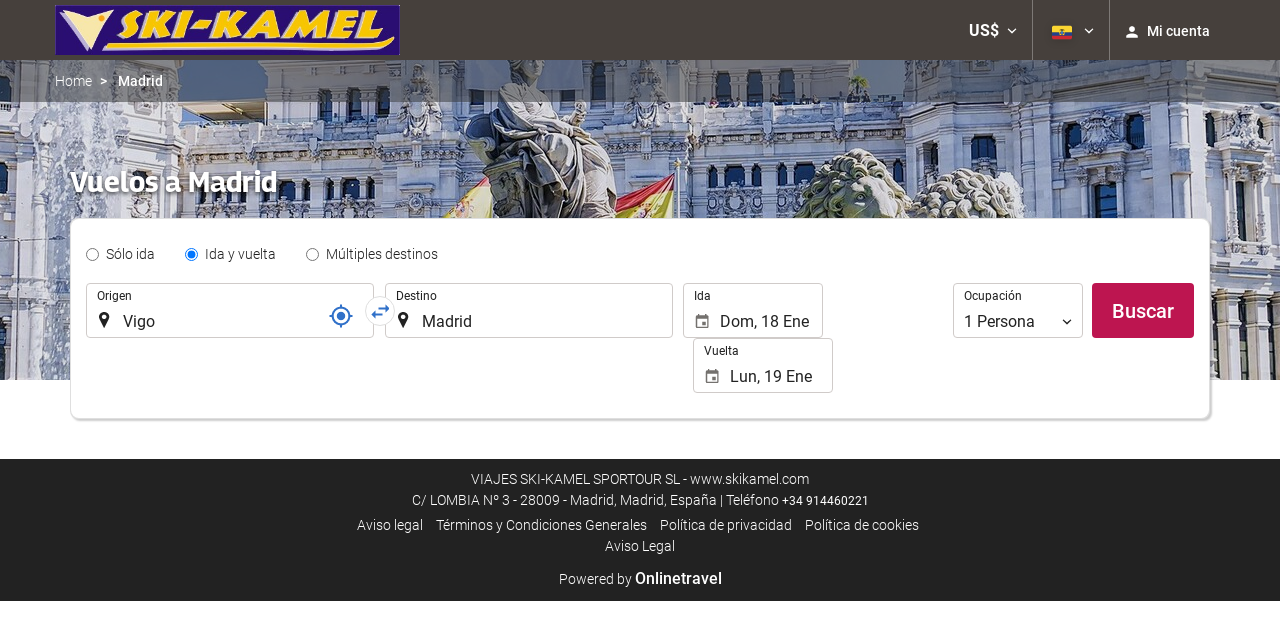

--- FILE ---
content_type: text/html; charset=UTF-8
request_url: https://booking.skikamel.com/themes/ilussion/cross_domain_helper?xdm_e=https%3A%2F%2Fbooking.skikamel.com%2Fec%2Fvuelo%2Fvuelos-vigo-madrid%2Fff32211-33794%2F&xdm_c=default2685&xdm_p=4
body_size: 2652
content:
<!DOCTYPE html>
<html lang="es"><head>
<script>
//<![CDATA[
var Themes = {"Ilusion":{"Ilusion":{"vars":{"preferencesCookie":"_upfs","preferencesDomain":".skikamel.com","userCurrency":"USD","conversionRates":{"AED":4.2624029997224,"AFN":76.025625988162,"ALL":96.706320996885,"AMD":441.32883937003,"ANG":2.0776129999084,"ARS":1659.1193328217,"ATS":13.760306621023,"AUD":1.728665000067,"AWG":2.0891269999985,"AZN":1.9776720000571,"BAM":1.9559279999229,"BBD":2.3404530000191,"BDT":142.12928861804,"BEF":40.339822015219,"BGN":1.9491199999975,"BHD":0.43812899999468,"BIF":3440.3251520108,"BMD":1.1606259999515,"BND":1.4958979998888,"BOB":8.029525000232,"BRL":6.2316370015611,"BSD":1.16207599999,"BTN":105.42588996925,"BWP":15.520013992348,"BYR":20790.280128234,"BZD":2.3371530002093,"CAD":1.6153020000804,"CLP":1029.1158484973,"CNY":8.0882280022233,"COP":4282.9799089695,"CRC":567.93712118239,"CUP":30.756584986383,"CVE":110.27220672175,"CYP":0.58527447856277,"CZK":24.275825011668,"CHF":0.93158700001822,"DEM":1.9558296193711,"DJF":206.93352289548,"DKK":7.4761759988961,"DOP":74.034838899894,"DZD":150.78385439056,"EEK":15.646636951909,"EGP":54.665572998058,"ESP":166.38603443479,"ETB":181.32685198634,"FIM":5.9457271987856,"FJD":2.6456510000325,"FKP":0.86744500002494,"FRF":6.5595708750774,"GBP":0.86707700000111,"GEL":3.1225370003859,"GHC":24528.440727023,"GIP":0.86744500002494,"GMD":85.88672564657,"GNF":10173.664452199,"GRD":340.7503206205,"GTQ":8.909581998933,"GYD":243.07588615259,"HKD":9.0615909969766,"HNL":30.646003002567,"HRK":7.5393139997643,"HTG":152.21994832681,"HUF":385.44829390371,"IDR":19625.120939808,"IEP":0.78756281712765,"ILS":3.6502890004252,"INR":105.27979653542,"IQD":1522.2994028019,"IRR":967960.50721131,"ISK":146.21609203133,"ITL":1936.2696216723,"JMD":183.38198671387,"JOD":0.8229299999894,"JPY":183.76774036338,"KES":149.89979723204,"KGS":101.49717673423,"KHR":4678.3056673931,"KMF":493.26639576805,"KPW":1044.5582432619,"KRW":1710.2755578876,"KWD":0.35745000000007,"KYD":0.96836299996695,"KZT":594.21883308851,"LAK":25126.638256814,"LBP":104061.52117132,"LKR":359.98352571393,"LRD":209.75371117766,"LSL":19.02734401723,"LTL":3.4528000004254,"LUF":40.339822015219,"LVL":0.70280000001763,"LYD":6.3144129994472,"MAD":10.69879900022,"MDL":19.9233019816,"MGF":13538.871453831,"MKD":61.559023009796,"MMK":2437.4869899132,"MNT":4135.6492969396,"MOP":9.3359100021711,"MRU":46.529041021854,"MTL":0.4293006223319,"MUR":53.741319084116,"MVR":17.943715001726,"MWK":2015.0317337273,"MXN":20.490895002972,"MYR":4.7092439996779,"MZM":35335.938769885,"NAD":19.02734401723,"NGN":1646.7313370997,"NIO":42.762795058047,"NLG":2.2037110717464,"NOK":11.716754993619,"NPR":168.68102453683,"NZD":2.0177779999002,"OMR":0.44493899999636,"PAB":1.16207599999,"PEN":3.9047550004857,"PGK":4.9643239997552,"PHP":68.976428836722,"PKR":325.21505495939,"PTE":200.48196666715,"PYG":7942.5215599748,"QAR":4.2251760007943,"ROL":44624.927484493,"RUB":90.405908879577,"RWF":1694.3107586192,"SAR":4.3527790006306,"SBD":9.4284729982766,"SCR":17.764584013336,"SDD":338.94743264267,"SEK":10.703180002973,"SGD":1.4903639999174,"SHP":0.87076999999807,"SIT":239.63977349249,"SKK":30.126016040561,"SLL":24337.769297417,"SOS":662.94331184999,"SRG":4126.45096332,"STN":24.501600989737,"SVC":9.6209800015856,"SYP":12836.031253169,"SZL":19.032244003371,"THB":36.455686042932,"TND":3.4083230003631,"TOP":2.7945080003746,"TRY":50.228989946848,"TTD":7.8905159974531,"TWD":36.702514955054,"TZS":2928.3914579993,"UAH":50.390892990973,"UGX":4131.2702871192,"USD":1.1606259999515,"UYU":44.972939040526,"UZS":13908.902253799,"VEF":3843197.5403536,"VND":30495.428735233,"VUV":139.74647418248,"WST":3.2383639998546,"XAF":655.99988979202,"XCD":3.1366500003613,"XOF":655.99988979202,"XPF":119.33174224344,"YER":276.78029235749,"ZAR":19.121354011683,"ZMK":7231.7508575049,"ZWD":435.62603752509,"EUR":1,"RON":5.093642999879,"PLN":4.2225309998686,"mBTC":0.012300903722795,"AOA":1063.1336608848,"CUC":1.1606259999515,"MZN":74.168321133225,"mBCH":1.965315387658,"mLTC":26.367515809046,"mETH":0.34750053017226,"mDSH":18.049914786713,"mEOS":441.18814260983,"VES":396.13936832646,"XRP":0.5664096269873,"USDC":1.1587269253965,"GUSD":1.1587269253965,"PAX":1.1587269253965,"BUSD":1.1587269253965,"ZWL":373.72105647205,"RSD":117.34767040231,"BYN":3.3513190000002}}}},"Components":{"LanguageSelector":{"vars":[]},"Login":{"vars":{"user":{"id":"","email":"","name":"","first_name":"","last_name":""}}},"CookiePreferenceCenter":{"vars":{"data":{"show":false}}},"MultiLogin":{"vars":{"userLoggedIn":false}}}};
//]]>
</script>
<!--[if lt IE 9]><script src="https://eur2.otcdn.com/headers/vendor/json/json3.min.js?v=1748355822"></script><![endif]--><script src="https://eur2.otcdn.com/headers/ac/il_cd/il_cd_eb1bf117ce1f7b430a294cb622ee3f2f_20251222_124029.js"></script><meta name="robots" content="noindex, follow"></head>
<body>
<script>
</script>
</body>
</html>


--- FILE ---
content_type: text/javascript
request_url: https://eur1.otcdn.com/headers/common/js/libraries/i18n/locales/es_ec.js?v=1748355805
body_size: 3184
content:
var I18nLocaleData = {"locale":"es_EC","currencies":{"AED":{"symbol":"AED","_rounding":"0","_digits":"2","name":"d\u00edrham de los Emiratos \u00c1rabes Unidos"},"AFN":{"symbol":"AFN","_rounding":"0","_digits":"0","name":"afgani afgano"},"ALL":{"symbol":"ALL","_rounding":"0","_digits":"0","name":"lek alban\u00e9s"},"AMD":{"symbol":"AMD","_rounding":"0","_digits":"0","name":"dram armenio"},"ANG":{"symbol":"ANG","_rounding":"0","_digits":"2","name":"flor\u00edn de las Antillas Neerlandesas"},"AOA":{"symbol":"AOA","_rounding":"0","_digits":"2","name":"kwanza angole\u00f1o"},"ARS":{"symbol":"AR$","_rounding":"0","_digits":"2","name":"peso argentino"},"ATS":{"symbol":"ATS","_rounding":"0","_digits":"2","name":"chel\u00edn austriaco"},"AUD":{"symbol":"AU$","_rounding":"0","_digits":"2","name":"d\u00f3lar australiano"},"AWG":{"symbol":"AWG","_rounding":"0","_digits":"2","name":"flor\u00edn de Aruba"},"AZN":{"symbol":"AZN","_rounding":"0","_digits":"2","name":"manat azer\u00ed"},"BAM":{"symbol":"BAM","_rounding":"0","_digits":"2","name":"marco convertible de Bosnia-Herzegovina"},"BBD":{"symbol":"BBD","_rounding":"0","_digits":"2","name":"d\u00f3lar de Barbados"},"BDT":{"symbol":"BDT","_rounding":"0","_digits":"2","name":"taka de Bangladesh"},"BEF":{"symbol":"BEF","_rounding":"0","_digits":"2","name":"franco belga"},"BGN":{"symbol":"BGN","_rounding":"0","_digits":"2","name":"lev b\u00falgaro"},"BHD":{"symbol":"BHD","_rounding":"0","_digits":"3","name":"dinar bahrein\u00ed"},"BIF":{"symbol":"BIF","_rounding":"0","_digits":"0","name":"franco de Burundi"},"BMD":{"symbol":"BMD","_rounding":"0","_digits":"2","name":"d\u00f3lar de Bermudas"},"BND":{"symbol":"BND","_rounding":"0","_digits":"2","name":"d\u00f3lar de Brun\u00e9i"},"BOB":{"symbol":"BOB","_rounding":"0","_digits":"2","name":"boliviano"},"BRL":{"symbol":"R$","_rounding":"0","_digits":"2","name":"real brasile\u00f1o"},"BSD":{"symbol":"BSD","_rounding":"0","_digits":"2","name":"d\u00f3lar de las Bahamas"},"BTN":{"symbol":"BTN","_rounding":"0","_digits":"2","name":"ngultrum butan\u00e9s"},"BUSD":{"symbol":"BUSD","_rounding":"0","_digits":"2","name":"Binance USD"},"BWP":{"symbol":"BWP","_rounding":"0","_digits":"2","name":"pula botsuano"},"BYN":{"symbol":"BYN","_rounding":"0","_digits":"2","name":"BYN"},"BYR":{"symbol":"BYR","_rounding":"0","_digits":"0","name":"rublo bielorruso"},"BZD":{"symbol":"BZD","_rounding":"0","_digits":"2","name":"d\u00f3lar de Belice"},"CAD":{"symbol":"CA$","_rounding":"0","_digits":"2","_cashRounding":"5","name":"d\u00f3lar canadiense"},"CHF":{"symbol":"Sfr","_rounding":"0","_digits":"2","_cashRounding":"5","name":"franco suizo"},"CLP":{"symbol":"CL$","_rounding":"0","_digits":"0","name":"peso chileno"},"CNY":{"symbol":"CNY","_rounding":"0","_digits":"2","name":"yuan chino"},"COP":{"symbol":"COL$","_rounding":"0","_digits":"0","name":"peso colombiano"},"CRC":{"symbol":"\u20a1","_rounding":"0","_digits":"0","name":"col\u00f3n costarricense"},"CUC":{"symbol":"CUC","_rounding":"0","_digits":"2","name":"peso cubano convertible"},"CUP":{"symbol":"CUP","_rounding":"0","_digits":"2","name":"peso cubano"},"CVE":{"symbol":"CVE","_rounding":"0","_digits":"2","name":"escudo de Cabo Verde"},"CYP":{"symbol":"CYP","_rounding":"0","_digits":"2","name":"libra chipriota"},"CZK":{"symbol":"K\u010d","_rounding":"0","_digits":"2","_cashDigits":"0","_cashRounding":"0","name":"corona checa"},"DEM":{"symbol":"DEM","_rounding":"0","_digits":"2","name":"marco alem\u00e1n"},"DJF":{"symbol":"DJF","_rounding":"0","_digits":"0","name":"franco de Yibuti"},"DKK":{"symbol":"Dkr","_rounding":"0","_digits":"2","name":"corona danesa"},"DOP":{"symbol":"DOP","_rounding":"0","_digits":"2","name":"peso dominicano"},"DZD":{"symbol":"DZD","_rounding":"0","_digits":"2","name":"dinar argelino"},"EEK":{"symbol":"EEK","_rounding":"0","_digits":"2","name":"corona estonia"},"EGP":{"symbol":"EGP","_rounding":"0","_digits":"2","name":"libra egipcia"},"ESP":{"symbol":"\u20a7","_rounding":"0","_digits":"0","name":"peseta espa\u00f1ola"},"ETB":{"symbol":"ETB","_rounding":"0","_digits":"2","name":"birr et\u00edope"},"EUR":{"symbol":"\u20ac","_rounding":"0","_digits":"2","name":"euro"},"FIM":{"symbol":"FIM","_rounding":"0","_digits":"2","name":"marco finland\u00e9s"},"FJD":{"symbol":"FJD","_rounding":"0","_digits":"2","name":"d\u00f3lar de las Islas Fiyi"},"FKP":{"symbol":"FKP","_rounding":"0","_digits":"2","name":"libra de las Islas Malvinas"},"FRF":{"symbol":"FRF","_rounding":"0","_digits":"2","name":"franco franc\u00e9s"},"GBP":{"symbol":"\u00a3","_rounding":"0","_digits":"2","name":"libra esterlina brit\u00e1nica"},"GEL":{"symbol":"GEL","_rounding":"0","_digits":"2","name":"lari georgiano"},"GHC":{"symbol":"GHC","_rounding":"0","_digits":"2","name":"cedi ghan\u00e9s (1979\u20132007)"},"GIP":{"symbol":"GIP","_rounding":"0","_digits":"2","name":"libra de Gibraltar"},"GMD":{"symbol":"GMD","_rounding":"0","_digits":"2","name":"dalasi gambiano"},"GNF":{"symbol":"GNF","_rounding":"0","_digits":"0","name":"franco guineano"},"GRD":{"symbol":"GRD","_rounding":"0","_digits":"2","name":"dracma griego"},"GTQ":{"symbol":"GTQ","_rounding":"0","_digits":"2","name":"quetzal guatemalteco"},"GUSD":{"symbol":"GUSD","_rounding":"0","_digits":"2","name":"Gemini USD Dollar"},"GYD":{"symbol":"GYD","_rounding":"0","_digits":"0","name":"d\u00f3lar guyan\u00e9s"},"HKD":{"symbol":"HKD","_rounding":"0","_digits":"2","name":"d\u00f3lar de Hong Kong"},"HNL":{"symbol":"HNL","_rounding":"0","_digits":"2","name":"lempira hondure\u00f1o"},"HRK":{"symbol":"HRK","_rounding":"0","_digits":"2","name":"kuna croata"},"HTG":{"symbol":"HTG","_rounding":"0","_digits":"2","name":"gourde haitiano"},"HUF":{"symbol":"Ft","_rounding":"0","_digits":"0","name":"flor\u00edn h\u00fangaro"},"IDR":{"symbol":"IDR","_rounding":"0","_digits":"0","name":"rupia indonesia"},"IEP":{"symbol":"IEP","_rounding":"0","_digits":"2","name":"libra irlandesa"},"ILS":{"symbol":"\u20aa","_rounding":"0","_digits":"2","name":"nuevo sheqel israel\u00ed"},"INR":{"symbol":"\u20b9","_rounding":"0","_digits":"2","name":"rupia india"},"IQD":{"symbol":"IQD","_rounding":"0","_digits":"0","name":"dinar iraqu\u00ed"},"IRR":{"symbol":"IRR","_rounding":"0","_digits":"0","name":"rial iran\u00ed"},"ISK":{"symbol":"ISK","_rounding":"0","_digits":"0","name":"corona islandesa"},"ITL":{"symbol":"ITL","_rounding":"0","_digits":"0","name":"lira italiana"},"JMD":{"symbol":"JMD","_rounding":"0","_digits":"2","name":"d\u00f3lar de Jamaica"},"JOD":{"symbol":"JOD","_rounding":"0","_digits":"3","name":"dinar jordano"},"JPY":{"symbol":"\u00a5","_rounding":"0","_digits":"0","name":"yen japon\u00e9s"},"KES":{"symbol":"KES","_rounding":"0","_digits":"2","name":"chel\u00edn keniata"},"KGS":{"symbol":"KGS","_rounding":"0","_digits":"2","name":"som kirgu\u00eds"},"KHR":{"symbol":"KHR","_rounding":"0","_digits":"2","name":"riel camboyano"},"KMF":{"symbol":"KMF","_rounding":"0","_digits":"0","name":"franco comorense"},"KPW":{"symbol":"KPW","_rounding":"0","_digits":"0","name":"won norcoreano"},"KRW":{"symbol":"\u20a9","_rounding":"0","_digits":"0","name":"won surcoreano"},"KWD":{"symbol":"KWD","_rounding":"0","_digits":"3","name":"dinar kuwait\u00ed"},"KYD":{"symbol":"KYD","_rounding":"0","_digits":"2","name":"d\u00f3lar de las Islas Caim\u00e1n"},"KZT":{"symbol":"KZT","_rounding":"0","_digits":"2","name":"tenge kazako"},"LAK":{"symbol":"LAK","_rounding":"0","_digits":"0","name":"kip laosiano"},"LBP":{"symbol":"LBP","_rounding":"0","_digits":"0","name":"libra libanesa"},"LKR":{"symbol":"LKR","_rounding":"0","_digits":"2","name":"rupia de Sri Lanka"},"LRD":{"symbol":"LRD","_rounding":"0","_digits":"2","name":"d\u00f3lar liberiano"},"LSL":{"symbol":"LSL","_rounding":"0","_digits":"2","name":"loti lesothense"},"LTL":{"symbol":"LTL","_rounding":"0","_digits":"2","name":"litas lituano"},"LUF":{"symbol":"LUF","_rounding":"0","_digits":"0","name":"franco luxemburgu\u00e9s"},"LVL":{"symbol":"LVL","_rounding":"0","_digits":"2","name":"lats let\u00f3n"},"LYD":{"symbol":"LYD","_rounding":"0","_digits":"3","name":"dinar libio"},"MAD":{"symbol":"MAD","_rounding":"0","_digits":"2","name":"d\u00edrham marroqu\u00ed"},"MDL":{"symbol":"MDL","_rounding":"0","_digits":"2","name":"leu moldavo"},"MGF":{"symbol":"MGF","_rounding":"0","_digits":"0","name":"franco malgache"},"MKD":{"symbol":"MKD","_rounding":"0","_digits":"2","name":"dinar macedonio"},"MMK":{"symbol":"MMK","_rounding":"0","_digits":"0","name":"kyat de Myanmar"},"MNT":{"symbol":"MNT","_rounding":"0","_digits":"0","name":"tugrik mongol"},"MOP":{"symbol":"MOP","_rounding":"0","_digits":"2","name":"pataca de Macao"},"MRU":{"symbol":"MRU","_rounding":"0","_digits":"2","name":"MRU"},"MTL":{"symbol":"MTL","_rounding":"0","_digits":"2","name":"lira maltesa"},"MUR":{"symbol":"MUR","_rounding":"0","_digits":"0","name":"rupia mauriciana"},"MVR":{"symbol":"MVR","_rounding":"0","_digits":"2","name":"rufiyaa de Maldivas"},"MWK":{"symbol":"MWK","_rounding":"0","_digits":"2","name":"kwacha de Malawi"},"MXN":{"symbol":"MX$","_rounding":"0","_digits":"2","name":"peso mexicano"},"MYR":{"symbol":"MYR","_rounding":"0","_digits":"2","name":"ringgit malasio"},"MZM":{"symbol":"MZM","_rounding":"0","_digits":"2","name":"antiguo metical mozambique\u00f1o"},"MZN":{"symbol":"MZN","_rounding":"0","_digits":"2","name":"metical mozambique\u00f1o"},"NAD":{"symbol":"NAD","_rounding":"0","_digits":"2","name":"d\u00f3lar de Namibia"},"NGN":{"symbol":"NGN","_rounding":"0","_digits":"2","name":"naira nigeriano"},"NIO":{"symbol":"NIO","_rounding":"0","_digits":"2","name":"c\u00f3rdoba nicarag\u00fcense"},"NLG":{"symbol":"NLG","_rounding":"0","_digits":"2","name":"flor\u00edn neerland\u00e9s"},"NOK":{"symbol":"Nkr","_rounding":"0","_digits":"2","name":"corona noruega"},"NPR":{"symbol":"NPR","_rounding":"0","_digits":"2","name":"rupia nepalesa"},"NZD":{"symbol":"NZ$","_rounding":"0","_digits":"2","name":"d\u00f3lar neozeland\u00e9s"},"OMR":{"symbol":"OMR","_rounding":"0","_digits":"3","name":"rial oman\u00ed"},"PAB":{"symbol":"PAB","_rounding":"0","_digits":"2","name":"balboa paname\u00f1o"},"PAX":{"symbol":"PAX","_rounding":"0","_digits":"2","name":"Paxos Standard USD"},"PEN":{"symbol":"S\/.","_rounding":"0","_digits":"2","name":"nuevo sol peruano"},"PGK":{"symbol":"PGK","_rounding":"0","_digits":"2","name":"kina de Pap\u00faa Nueva Guinea"},"PHP":{"symbol":"PHP","_rounding":"0","_digits":"2","name":"peso filipino"},"PKR":{"symbol":"PKR","_rounding":"0","_digits":"0","name":"rupia pakistan\u00ed"},"PLN":{"symbol":"PLN","_rounding":"0","_digits":"2","name":"zloty polaco"},"PTE":{"symbol":"PTE","_rounding":"0","_digits":"2","name":"escudo portugu\u00e9s"},"PYG":{"symbol":"PYG","_rounding":"0","_digits":"0","name":"guaran\u00ed paraguayo"},"QAR":{"symbol":"QAR","_rounding":"0","_digits":"2","name":"riyal de Qatar"},"ROL":{"symbol":"ROL","_rounding":"0","_digits":"2","name":"antiguo leu rumano"},"RON":{"symbol":"RON","_rounding":"0","_digits":"2","name":"leu rumano"},"RSD":{"symbol":"RSD","_rounding":"0","_digits":"0","name":"dinar serbio"},"RUB":{"symbol":"RUB","_rounding":"0","_digits":"2","name":"rublo ruso"},"RWF":{"symbol":"RWF","_rounding":"0","_digits":"0","name":"franco ruand\u00e9s"},"SAR":{"symbol":"SAR","_rounding":"0","_digits":"2","name":"riyal saud\u00ed"},"SBD":{"symbol":"SBD","_rounding":"0","_digits":"2","name":"d\u00f3lar de las Islas Salom\u00f3n"},"SCR":{"symbol":"SCR","_rounding":"0","_digits":"2","name":"rupia de Seychelles"},"SDD":{"symbol":"SDD","_rounding":"0","_digits":"2","name":"dinar sudan\u00e9s"},"SEK":{"symbol":"Skr","_rounding":"0","_digits":"2","name":"corona sueca"},"SGD":{"symbol":"S$","_rounding":"0","_digits":"2","name":"d\u00f3lar singapurense"},"SHP":{"symbol":"SHP","_rounding":"0","_digits":"2","name":"libra de Santa Elena"},"SIT":{"symbol":"SIT","_rounding":"0","_digits":"2","name":"t\u00f3lar esloveno"},"SKK":{"symbol":"SKK","_rounding":"0","_digits":"2","name":"corona eslovaca"},"SLL":{"symbol":"SLL","_rounding":"0","_digits":"0","name":"leone de Sierra Leona"},"SOS":{"symbol":"SOS","_rounding":"0","_digits":"0","name":"chel\u00edn somal\u00ed"},"SRG":{"symbol":"SRG","_rounding":"0","_digits":"2","name":"flor\u00edn surinam\u00e9s"},"STN":{"symbol":"STN","_rounding":"0","_digits":"2","name":"STN"},"SVC":{"symbol":"SVC","_rounding":"0","_digits":"2","name":"col\u00f3n salvadore\u00f1o"},"SYP":{"symbol":"SYP","_rounding":"0","_digits":"0","name":"libra siria"},"SZL":{"symbol":"SZL","_rounding":"0","_digits":"2","name":"lilangeni suazi"},"THB":{"symbol":"THB","_rounding":"0","_digits":"2","name":"baht tailand\u00e9s"},"TND":{"symbol":"TND","_rounding":"0","_digits":"3","name":"dinar tunecino"},"TOP":{"symbol":"TOP","_rounding":"0","_digits":"2","name":"pa\u02bbanga tongano"},"TRY":{"symbol":"TRY","_rounding":"0","_digits":"2","name":"lira turca"},"TTD":{"symbol":"TTD","_rounding":"0","_digits":"2","name":"d\u00f3lar de Trinidad y Tobago"},"TWD":{"symbol":"TWD","_rounding":"0","_digits":"2","_cashDigits":"0","_cashRounding":"0","name":"nuevo d\u00f3lar taiwan\u00e9s"},"TZS":{"symbol":"TZS","_rounding":"0","_digits":"0","name":"chel\u00edn tanzano"},"UAH":{"symbol":"UAH","_rounding":"0","_digits":"2","name":"grivna ucraniana"},"UGX":{"symbol":"UGX","_rounding":"0","_digits":"0","name":"chel\u00edn ugand\u00e9s"},"USD":{"symbol":"US$","_rounding":"0","_digits":"2","name":"d\u00f3lar estadounidense"},"USDC":{"symbol":"USDC","_rounding":"0","_digits":"2","name":"Circle USD Coin"},"UYU":{"symbol":"UYU","_rounding":"0","_digits":"2","name":"peso uruguayo"},"UZS":{"symbol":"UZS","_rounding":"0","_digits":"0","name":"som uzbeko"},"VEF":{"symbol":"BsF.","_rounding":"0","_digits":"2","name":"bol\u00edvar venezolano"},"VES":{"symbol":"Bs. S","_rounding":"0","_digits":"2","name":"bol\u00edvar venezolano"},"VND":{"symbol":"VND","_rounding":"0","_digits":"0","name":"dong vietnamita"},"VUV":{"symbol":"VUV","_rounding":"0","_digits":"0","name":"vatu vanuatuense"},"WST":{"symbol":"WST","_rounding":"0","_digits":"2","name":"tala samoano"},"XAF":{"symbol":"FCFA","_rounding":"0","_digits":"0","name":"franco CFA BEAC"},"XCD":{"symbol":"EC$","_rounding":"0","_digits":"2","name":"d\u00f3lar del Caribe Oriental"},"XOF":{"symbol":"XOF","_rounding":"0","_digits":"0","name":"franco CFA BCEAO"},"XPF":{"symbol":"XPF","_rounding":"0","_digits":"0","name":"franco CFP"},"XRP":{"symbol":"XRP","_rounding":"0","_digits":"2","name":"Ripple"},"YER":{"symbol":"YER","_rounding":"0","_digits":"0","name":"rial yemen\u00ed"},"ZAR":{"symbol":"ZAR","_rounding":"0","_digits":"2","name":"rand sudafricano"},"ZMK":{"symbol":"ZMK","_rounding":"0","_digits":"0","name":"kwacha zambiano (1968\u20132012)"},"ZWD":{"symbol":"ZWD","_rounding":"0","_digits":"0","name":"d\u00f3lar de Zimbabue"},"ZWL":{"symbol":"ZWL","_rounding":"0","_digits":"2","name":"d\u00f3lar zimbabuense"},"mBCH":{"symbol":"mBCH","_rounding":"0","_digits":"2","name":"bitcoin Cash"},"mBTC":{"symbol":"mBTC","_rounding":"0","_digits":"2","name":"bitcoin"},"mDSH":{"symbol":"mDSH","_rounding":"0","_digits":"2","name":"DASH"},"mEOS":{"symbol":"mEOS","_rounding":"0","_digits":"2","name":"EOS"},"mETH":{"symbol":"mETH","_rounding":"0","_digits":"2","name":"ETH"},"mLTC":{"symbol":"mLTC","_rounding":"0","_digits":"2","name":"LTC"}},"symbols":{"decimal":",","group":".","list":";","percentSign":"%","plusSign":"+","minusSign":"-","exponential":"E","superscriptingExponent":"\u00d7","perMille":"\u2030","infinity":"\u221e","nan":"NaN"},"length_unit_patterns":{"long":{"length-centimeter":{"unitPattern-count-one":"{0} cent\u00edmetro","unitPattern-count-other":"{0} cent\u00edmetros"},"length-meter":{"unitPattern-count-one":"{0} metro","unitPattern-count-other":"{0} metros"},"length-kilometer":{"unitPattern-count-one":"{0} kil\u00f3metro","unitPattern-count-other":"{0} kil\u00f3metros"},"length-foot":{"unitPattern-count-one":"{0} pie","unitPattern-count-other":"{0} pies"},"length-yard":{"unitPattern-count-one":"{0} yarda","unitPattern-count-other":"{0} yardas"},"length-mile":{"unitPattern-count-one":"{0} milla","unitPattern-count-other":"{0} millas"}},"short":{"length-centimeter":{"unitPattern-count-one":"{0} cm","unitPattern-count-other":"{0} cm"},"length-meter":{"unitPattern-count-one":"{0} m","unitPattern-count-other":"{0} m"},"length-kilometer":{"unitPattern-count-one":"{0} km","unitPattern-count-other":"{0} km"},"length-foot":{"unitPattern-count-one":"{0} ft","unitPattern-count-other":"{0} ft"},"length-yard":{"unitPattern-count-one":"{0} yd","unitPattern-count-other":"{0} yd"},"length-mile":{"unitPattern-count-one":"{0} mi","unitPattern-count-other":"{0} mi"}},"narrow":{"length-centimeter":{"unitPattern-count-one":"{0} cm","unitPattern-count-other":"{0} cm"},"length-meter":{"unitPattern-count-one":"{0} m","unitPattern-count-other":"{0} m"},"length-kilometer":{"unitPattern-count-one":"{0} km","unitPattern-count-other":"{0} km"},"length-foot":{"unitPattern-count-one":"{0} ft","unitPattern-count-other":"{0} ft"},"length-yard":{"unitPattern-count-one":"{0} yd","unitPattern-count-other":"{0} yd"},"length-mile":{"unitPattern-count-one":"{0} mi","unitPattern-count-other":"{0} mi"}}},"temperature_unit_patterns":{"long":{"temperature-celsius":{"unitPattern-count-one":"{0} grado Celsius","unitPattern-count-other":"{0} grados Celsius"},"temperature-fahrenheit":{"unitPattern-count-one":"{0} grado Fahrenheit","unitPattern-count-other":"{0} grados Fahrenheit"}},"short":{"temperature-celsius":{"unitPattern-count-one":"{0} \u00b0C","unitPattern-count-other":"{0} \u00b0C"},"temperature-fahrenheit":{"unitPattern-count-one":"{0} \u00b0F","unitPattern-count-other":"{0} \u00b0F"}},"narrow":{"temperature-celsius":{"unitPattern-count-one":"{0} \u00b0","unitPattern-count-other":"{0} \u00b0"},"temperature-fahrenheit":{"unitPattern-count-one":"{0} \u00b0F","unitPattern-count-other":"{0} \u00b0F"}}},"speed_unit_patterns":{"long":{"speed-kilometer-per-hour":{"unitPattern-count-one":"{0} kil\u00f3metro por hora","unitPattern-count-other":"{0} kil\u00f3metros por hora"},"speed-meter-per-second":{"unitPattern-count-one":"{0} metro por segundo","unitPattern-count-other":"{0} metros por segundo"},"speed-mile-per-hour":{"unitPattern-count-one":"{0} milla por hora","unitPattern-count-other":"{0} millas por hora"}},"short":{"speed-kilometer-per-hour":{"unitPattern-count-one":"{0} km\/h","unitPattern-count-other":"{0} km\/h"},"speed-meter-per-second":{"unitPattern-count-one":"{0} m\/s","unitPattern-count-other":"{0} m\/s"},"speed-mile-per-hour":{"unitPattern-count-one":"{0} mi\/h","unitPattern-count-other":"{0} mi\/h"}},"narrow":{"speed-kilometer-per-hour":{"unitPattern-count-one":"{0} km\/h","unitPattern-count-other":"{0} km\/h"},"speed-meter-per-second":{"unitPattern-count-one":"{0} m\/s","unitPattern-count-other":"{0} m\/s"},"speed-mile-per-hour":{"unitPattern-count-one":"{0} mi\/h","unitPattern-count-other":"{0} mi\/h"}}},"decimal_pattern":"#,##0.###","currency_pattern":"\u00a4#,##0.00;\u00a4-#,##0.00","html_price_pattern":"<span class=\"symbol\">\u00a4<\/span>#,##0.00;<span class=\"symbol\">\u00a4<\/span>-#,##0.00","pattern":"<span class=\"symbol\">\u00a4<\/span>#,##0.00;<span class=\"symbol\">\u00a4<\/span>-#,##0.00"};